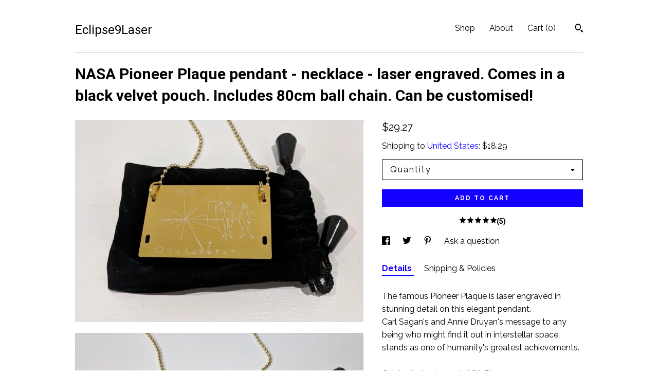

--- FILE ---
content_type: text/plain
request_url: https://www.google-analytics.com/j/collect?v=1&_v=j102&a=771195472&t=pageview&_s=1&dl=https%3A%2F%2Feclipse9.com.au%2Flisting%2F681331796%2Fnasa-pioneer-plaque-pendant-necklace&ul=en-us%40posix&dt=NASA%20Pioneer%20Plaque%20pendant%20-%20necklace%20-%20laser%20engraved.%20Comes%20in%20a%20black%20velvet%20pouch.%20Includes%2080cm%20ball%20chain.%20Can%20be%20customised!&sr=1280x720&vp=1280x720&_u=YEBAAAABAAAAACAAo~&jid=592821000&gjid=1464272563&cid=27063369.1769755219&tid=UA-159359042-1&_gid=67531493.1769755219&_r=1&_slc=1&gtm=45He61r1n71TG543Pv71538743za200zd71538743&gcd=13l3l3l3l1l1&dma=0&tag_exp=103116026~103200004~104527906~104528501~104684208~104684211~115616985~115938465~115938469~116185181~116185182~116988316~117041587&z=1724918967
body_size: -451
content:
2,cG-0BTFHJLRGP